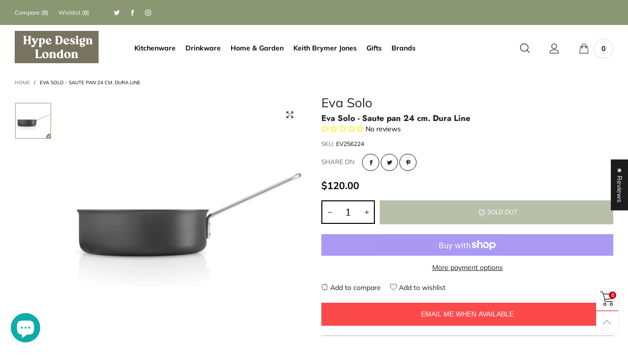

--- FILE ---
content_type: text/html; charset=utf-8
request_url: https://hypedesignlondon.com/?view=color_codes
body_size: 1337
content:
{"black":{ "color":"#060606" },"sort":{ "color":"#060606" },"schwarz":{ "color":"#060606" },"negro":{ "color":"#060606" },"noir":{ "color":"#060606" },"nero":{ "color":"#060606" },"":{ "color":"#060606" },"zwart":{ "color":"#060606" },"preto":{ "color":"#060606" },"pink":{ "color":"#ec5394" },"lyserod":{ "color":"#ec5394" },"rosa":{ "color":"#ec5394" },"rosado":{ "color":"#ec5394" },"roze":{ "color":"#ec5394" },"white":{ "color":"#ffffff" },"hvid":{ "color":"#ffffff" },"weiss":{ "color":"#ffffff" },"blanco":{ "color":"#ffffff" },"blanc":{ "color":"#ffffff" },"bianca":{ "color":"#ffffff" },"wit":{ "color":"#ffffff" },"branco":{ "color":"#ffffff" },"brown":{ "color":"#947860" },"brun":{ "color":"#947860" },"braun":{ "color":"#947860" },"marron":{ "color":"#947860" },"marrone":{ "color":"#947860" },"bruin":{ "color":"#947860" },"castanho":{ "color":"#947860" },"dark-blue":{ "color":"#4141ad" },"morkebla":{ "color":"#4141ad" },"dunkelblau":{ "color":"#4141ad" },"azul-oscuro":{ "color":"#4141ad" },"bleu-fonce":{ "color":"#4141ad" },"blu-scuro":{ "color":"#4141ad" },"donkerblauw":{ "color":"#4141ad" },"azul-escuro":{ "color":"#4141ad" },"red":{ "color":"#f84747" },"vermelho":{ "color":"#f84747" },"vermelha":{ "color":"#f84747" },"rood":{ "color":"#f84747" },"rosso":{ "color":"#f84747" },"rossa":{ "color":"#f84747" },"rouge":{ "color":"#f84747" },"rojo":{ "color":"#f84747" },"roja":{ "color":"#f84747" },"rot":{ "color":"#f84747" },"rod":{ "color":"#f84747" },"white-blue":{ "color":"#add8e6" },"hvid-bla":{ "color":"#add8e6" },"weiss-blau":{ "color":"#add8e6" },"blanco-azul":{ "color":"#add8e6" },"blanc-bleu":{ "color":"#add8e6" },"bianco-blu":{ "color":"#add8e6" },"wit-blauw":{ "color":"#add8e6" },"branco-azul":{ "color":"#add8e6" },"light-blue":{ "color":"#b3b3ff" },"azul-claro":{ "color":"#b3b3ff" },"lichtblauw":{ "color":"#b3b3ff" },"azzurro":{ "color":"#b3b3ff" },"bleu-clair":{ "color":"#b3b3ff" },"hellblau":{ "color":"#b3b3ff" },"lysebla":{ "color":"#b3b3ff" },"blue":{ "color":"#5f5ffd" },"bla":{ "color":"#5f5ffd" },"blau":{ "color":"#5f5ffd" },"azul":{ "color":"#5f5ffd" },"bleu":{ "color":"#5f5ffd" },"blu":{ "color":"#5f5ffd" },"blauw":{ "color":"#5f5ffd" },"turquoise":{ "color":"#63e3d7" },"turkis":{ "color":"#63e3d7" },"turquesa":{ "color":"#63e3d7" },"turchese":{ "color":"#63e3d7" },"turkoois":{ "color":"#63e3d7" },"turques":{ "color":"#63e3d7" },"purple":{ "color":"#d155fb" },"roxo":{ "color":"#d155fb" },"roxa":{ "color":"#d155fb" },"purper":{ "color":"#d155fb" },"viola":{ "color":"#d155fb" },"violet":{ "color":"#d155fb" },"violette":{ "color":"#d155fb" },"purpura":{ "color":"#d155fb" },"lila":{ "color":"#d155fb" },"lilla":{ "color":"#d155fb" },"blue-white":{ "color":"#cce6ff" },"bla-hvid":{ "color":"#cce6ff" },"blau-weiss":{ "color":"#cce6ff" },"azul-blanco":{ "color":"#cce6ff" },"bleu-blanc":{ "color":"#cce6ff" },"blu-bianco":{ "color":"#cce6ff" },"blauw-wit":{ "color":"#cce6ff" },"branco-azulado":{ "color":"#cce6ff" },"red-blue":{ "color":"#cc4f7b" },"vermelho-azul":{ "color":"#cc4f7b" },"rood-blauw":{ "color":"#cc4f7b" },"rouge-bleu":{ "color":"#cc4f7b" },"rosso-blu":{ "color":"#cc4f7b" },"rojo-azul":{ "color":"#cc4f7b" },"rot-blau":{ "color":"#cc4f7b" },"rod-bla":{ "color":"#cc4f7b" },"light-brown":{ "color":"#ffddcc" },"lysebrun":{ "color":"#ffddcc" },"hellbraun":{ "color":"#ffddcc" },"marron-claro":{ "color":"#ffddcc" },"brun-clair":{ "color":"#ffddcc" },"marrone-chiaro":{ "color":"#ffddcc" },"lichtbruin":{ "color":"#ffddcc" },"marrom-claro":{ "color":"#ffddcc" },"orange":{ "color":"#fdba55" },"laranja":{ "color":"#fdba55" },"oranje":{ "color":"#fdba55" },"arancia":{ "color":"#fdba55" },"naranja":{ "color":"#fdba55" },"yellow":{ "color":"#f9f96d" },"gul":{ "color":"#f9f96d" },"gelb":{ "color":"#f9f96d" },"amarillo":{ "color":"#f9f96d" },"jaune":{ "color":"#f9f96d" },"giallo":{ "color":"#f9f96d" },"geel":{ "color":"#f9f96d" },"amarelo":{ "color":"#f9f96d" },"white-gray":{ "color":"#d9b38c" },"hvidgra":{ "color":"#d9b38c" },"weiss-grau":{ "color":"#d9b38c" },"gris-blanco":{ "color":"#d9b38c" },"blanc-gris":{ "color":"#d9b38c" },"bianco-grigio":{ "color":"#d9b38c" },"wit-grijs":{ "color":"#d9b38c" },"cinza-branco":{ "color":"#d9b38c" },"brown-red":{ "color":"#9e4a4a" },"vermelho-acastanhado":{ "color":"#9e4a4a" },"bruin-rood":{ "color":"#9e4a4a" },"marrone-rosso":{ "color":"#9e4a4a" },"brun-rouge":{ "color":"#9e4a4a" },"rojo-marron":{ "color":"#9e4a4a" },"rotbraun":{ "color":"#9e4a4a" },"brun-rod":{ "color":"#9e4a4a" },"dark-red":{ "color":"#68311e" },"morkerod":{ "color":"#68311e" },"dunkelrot":{ "color":"#68311e" },"rojo-oscuro":{ "color":"#68311e" },"rouge-fonce":{ "color":"#68311e" },"rosso-scuro":{ "color":"#68311e" },"donkerrood":{ "color":"#68311e" },"vermelho-escuro":{ "color":"#68311e" },"gold":{ "color":"#f9de4f" },"ouro":{ "color":"#f9de4f" },"goud":{ "color":"#f9de4f" },"oro":{ "color":"#f9de4f" },"or":{ "color":"#f9de4f" },"guld":{ "color":"#f9de4f" },"silver":{ "color":"#c0c0c0" },"solv":{ "color":"#c0c0c0" },"silber":{ "color":"#c0c0c0" },"plata":{ "color":"#c0c0c0" },"argent":{ "color":"#c0c0c0" },"argento":{ "color":"#c0c0c0" },"zilver":{ "color":"#c0c0c0" },"prata":{ "color":"#c0c0c0" },"rose-gold":{ "color":"#fcf2bc" },"steg-guld":{ "color":"#fcf2bc" },"rosegold":{ "color":"#fcf2bc" },"oro-rosa":{ "color":"#fcf2bc" },"or-rose":{ "color":"#fcf2bc" },"rose-goud":{ "color":"#fcf2bc" },"rosa-ouro":{ "color":"#fcf2bc" },"black-silver":{ "color":"#b8b1b1" },"prata-negra":{ "color":"#b8b1b1" },"zwart-zilver":{ "color":"#b8b1b1" },"argento-nero":{ "color":"#b8b1b1" },"noir-argent":{ "color":"#b8b1b1" },"plata-negra":{ "color":"#b8b1b1" },"schwarzes-silber":{ "color":"#b8b1b1" },"sort-solv":{ "color":"#b8b1b1" },"grey":{ "color":"#808080" },"gray":{ "color":"#808080" },"gra":{ "color":"#808080" },"grau":{ "color":"#808080" },"gris":{ "color":"#808080" },"grigio":{ "color":"#808080" },"grijs":{ "color":"#808080" },"cinzento":{ "color":"#808080" },"green":{ "color":"#2d8e2d" },"gron":{ "color":"#2d8e2d" },"grun":{ "color":"#2d8e2d" },"verde":{ "color":"#2d8e2d" },"vert":{ "color":"#2d8e2d" },"verte":{ "color":"#2d8e2d" },"groen":{ "color":"#2d8e2d" },"deep-navy":{ "color":"#2c2c83" },"dyb-marine":{ "color":"#2c2c83" },"tiefe-marine":{ "color":"#2c2c83" },"marina-de-guerra-profunda":{ "color":"#2c2c83" },"marine-profonde":{ "color":"#2c2c83" },"diepe-marine":{ "color":"#2c2c83" },"marinha-profunda":{ "color":"#2c2c83" },"silver-grey":{ "color":"#dddee2" },"solvgra":{ "color":"#dddee2" },"silber-grau":{ "color":"#dddee2" },"gris-plateado":{ "color":"#dddee2" },"gris-argente":{ "color":"#dddee2" },"grigio-argento":{ "color":"#dddee2" },"zilver-grijs":{ "color":"#dddee2" },"cinza-prateado":{ "color":"#dddee2" }}

--- FILE ---
content_type: text/javascript
request_url: https://hypedesignlondon.com/cdn/shop/t/12/assets/bt-sales-notification.js?v=136404090851164878261624092200
body_size: -165
content:
/* Do not edit this file to avoid losing your changes when upgrade the theme */
$.extend(!0,BT,{openRpInterval:function(e,t,a,i){var n,r,o,s,l,d=this.selectors.rp,p=this;$(d.wrap).hasClass("hide")||(n=$(d.wrap),r=$(d.item).length-1,0==(o=Array.from(Array(1+r).keys())).length&&(o=Array.from(Array(1+r).keys())),index=this.getRandomInt(0,o.length-1),o.splice(index,1),$(d.item).hide(),(s=$(d.item+'[data-index="'+index+'"]')).find(d.minuteNumber).html(this.getRandomInt(e,t)),s.show(),(l=s.find("img")).hasClass("loaded")||(l.attr("src",l.attr("data-src")),l.addClass("loaded")),n.fadeIn(this.options.rp.duration,function(){p.data.rp.openTimeInterval&&clearTimeout(p.data.rp.openTimeInterval),p.data.rp.openTimeInterval=setTimeout(function(){p.hideRpInterval(e,t,a,i)},a)}))},hideRpInterval:function(e,t,a,i){var n=this;$(this.selectors.rp.wrap).fadeOut(n.options.rp.duration,function(){n.data.rp.closeTimeInterval&&clearTimeout(n.data.rp.closeTimeInterval),n.data.rp.closeTimeInterval=setTimeout(function(){n.openRpInterval(e,t,a,i)},i)})},runSalesNotification:function(){var d=this,p=this.options.rp.cookieName,m=this.getCookie(p);this.loadSnippetAjax("recommended-products",function(){var t=d.selectors.rp;if(0<$(t.wrap).length){for(var e=$(t.wrap),a=e.data("limit"),i=e.data("minute-from"),n=e.data("minute-to"),r=1e3*e.data("interval"),o=1e3*e.data("closing-interval"),s=($(t.item).length,[]),l=0,l=0;l<a;l++)s.push(l);s=d.shuffleArray(s),1!=m&&(d.data.rp.closeTimeInterval&&clearTimeout(d.data.rp.closeTimeInterval),setTimeout(function(){d.openRpInterval(i,n,r,o)},o)),$(document).on("click",t.closeBtn,function(e){e.preventDefault(),clearTimeout(d.data.rp.openTimeInterval),d.setCookie(p,1,1),$(t.wrap).slideUp(d.options.rp.duration)})}})}}),BT.runSalesNotification();

--- FILE ---
content_type: text/json
request_url: https://conf.config-security.com/model
body_size: 83
content:
{"title":"recommendation AI model (keras)","structure":"release_id=0x20:49:67:4c:5a:66:2a:75:31:7b:6d:7d:5e:57:2a:79:23:5d:2f:7a:69:53:40:2c:33:6d:5b:31:7c;keras;mv4zubodonvjgagcqmcn1ngkhkgl3q7ckqrudre7nhsocx2o7j0b0pikkrk9wtlw3u78cv27","weights":"../weights/2049674c.h5","biases":"../biases/2049674c.h5"}